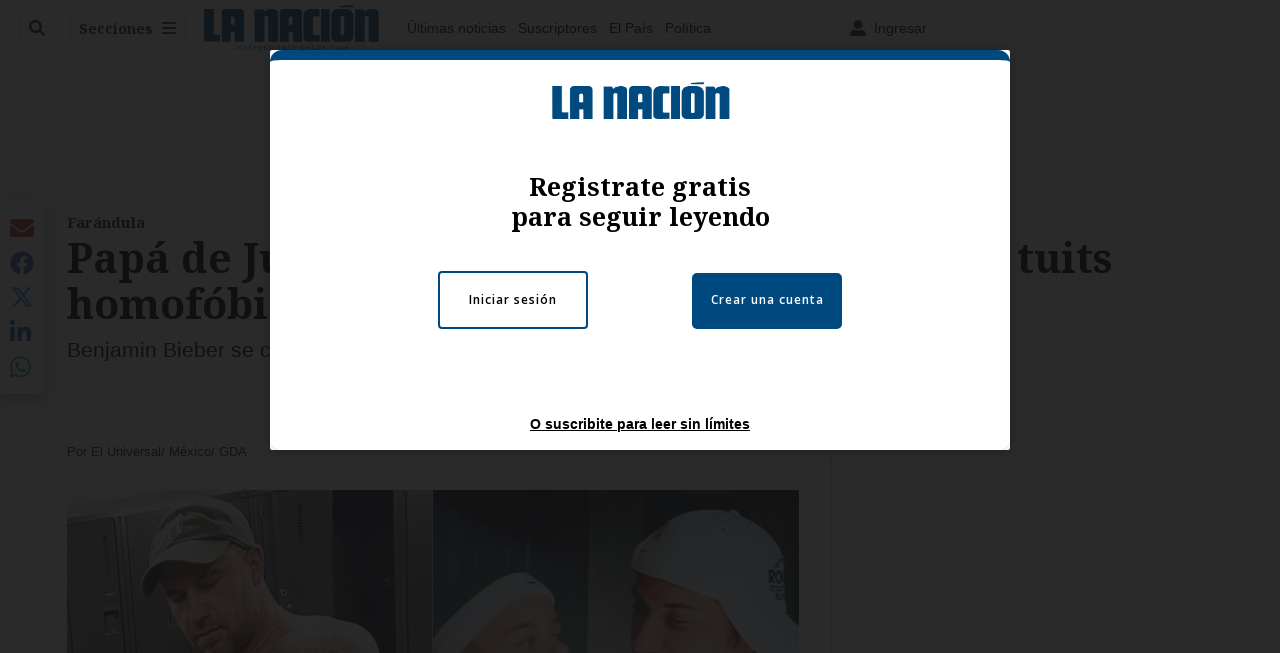

--- FILE ---
content_type: text/plain; charset=utf-8
request_url: https://clavis-gruponacion-prod.arc-perso.aws.arc.pub/clavis/training/site/la-nacion/documents/recommendations?limit=3
body_size: 16550
content:
{"type": "results", "version": "0.6.0", "content_elements": [{"canonical_url": "/viva/famosa-periodista-fallece-a-los-62-anos-gracias/M3CYKCDUEJAALD32XB43DPZO3U/story/", "created_date": "2026-01-18T23:03:48.322Z", "display_date": "2026-01-18T23:53:25.995Z", "headlines": {"basic": "Famosa periodista fallece a los 62 a\u00f1os: \u2018Gracias vida por todo lo que me has dado\u2019 ", "meta_title": "", "mobile": "", "native": "", "print": "", "table": "", "tablet": "", "web": ""}, "label": {}, "last_updated_date": "2026-01-18T23:53:26.119Z", "promo_items": {"basic": {"_id": "KOW4PL43JNBBZA4VYWWAZ5KCXU", "additional_properties": {"fullSizeResizeUrl": "/resizer/v2/KOW4PL43JNBBZA4VYWWAZ5KCXU.jpg?auth=5993a4900a2c27294f062a5a65b564bcdc42e571f2fc4a520336cf1f5086de9c", "galleries": [], "ingestionMethod": "manual", "iptc_job_identifier": "La Naci\u00f3n", "mime_type": "image/jpeg", "originalName": "FATIMA Copia de Copia de Redacci\u00f3n Fotos de Listado y Tarjetas para Redes (12).jpg", "originalUrl": "https://cloudfront-us-east-1.images.arcpublishing.com/gruponacion/KOW4PL43JNBBZA4VYWWAZ5KCXU.jpg", "proxyUrl": "/resizer/v2/KOW4PL43JNBBZA4VYWWAZ5KCXU.jpg?auth=5993a4900a2c27294f062a5a65b564bcdc42e571f2fc4a520336cf1f5086de9c", "published": true, "resizeUrl": "/resizer/v2/KOW4PL43JNBBZA4VYWWAZ5KCXU.jpg?auth=5993a4900a2c27294f062a5a65b564bcdc42e571f2fc4a520336cf1f5086de9c", "restricted": false, "thumbnailResizeUrl": "/resizer/v2/KOW4PL43JNBBZA4VYWWAZ5KCXU.jpg?auth=5993a4900a2c27294f062a5a65b564bcdc42e571f2fc4a520336cf1f5086de9c&width=300", "version": 0, "template_id": 1203, "alt_text": "Mar\u00eda Bel\u00e9n Loor D\u00e1valos", "link": ""}, "address": {}, "alt_text": "Mar\u00eda Bel\u00e9n Loor D\u00e1valos", "auth": {"1": "5993a4900a2c27294f062a5a65b564bcdc42e571f2fc4a520336cf1f5086de9c"}, "caption": "Mar\u00eda Bel\u00e9n Loor D\u00e1valos, destacada periodista ecuatoriana, falleci\u00f3 pocos meses despu\u00e9s de haberse retirado de su carrera profesional.", "created_date": "2026-01-18T23:07:02Z", "credits": {"affiliation": [{"name": "Tomada de redes sociales", "type": "author"}], "by": [{"byline": "Tomada de redes sociales ", "name": "Tomada de redes sociales ", "type": "author"}]}, "height": 628, "image_type": "photograph", "last_updated_date": "2026-01-18T23:07:02Z", "licensable": false, "owner": {"id": "gruponacion", "sponsored": false}, "source": {"additional_properties": {"editor": "photo center"}, "edit_url": "https://gruponacion.arcpublishing.com/photo/KOW4PL43JNBBZA4VYWWAZ5KCXU", "system": "photo center"}, "subtitle": "", "taxonomy": {"associated_tasks": []}, "type": "image", "url": "https://cloudfront-us-east-1.images.arcpublishing.com/gruponacion/KOW4PL43JNBBZA4VYWWAZ5KCXU.jpg", "version": "0.10.9", "width": 1200, "syndication": {}, "creditIPTC": "Tomada de redes sociales", "vanity_credits": {"by": [{"name": "LN con im\u00e1genes de redes sociales ", "type": "author"}]}}}, "publish_date": "2026-01-18T23:53:25.995Z", "taxonomy": {"primary_section": {"_id": "/viva"}}, "website": "la-nacion", "website_url": "/viva/famosa-periodista-fallece-a-los-62-anos-gracias/M3CYKCDUEJAALD32XB43DPZO3U/story/", "websites": {"la-nacion": {"website_section": {"_id": "/viva", "_website": "la-nacion", "type": "section", "version": "0.6.0", "name": "Viva", "description": "Viva", "path": "/viva", "parent_id": "/", "parent": {"default": "/"}, "additional_properties": {"original": {"_id": "/viva", "site": {"site_title": "Viva", "site_url": "/viva/", "site_about": null, "site_tagline": null, "site_description": "Viva", "site_keywords": "Noticias de entretenimiento, Costa Rica, famosos, cine, moda, m\u00fasica, series, pel\u00edculas, far\u00e1ndula", "native_app_rendering": null}, "social": {"twitter": null, "rss": null, "facebook": null, "archives": null}, "_admin": {"default_content": null, "tracking_node": null, "alias_ids": ["/la-nacion/viva"], "commercial_node": null}, "story_list": {"story_list_content": {}}, "in_the_news": {"in_the_news_usefeature": null, "in_the_news_usesectionbar": "false", "in_the_news_usebasepage": "/in-the-news-forsections/"}, "navigation": {"display_in_top_strip": null, "nav_display": null, "nav_title": null}, "advertisement": {"network_code": "175346488", "unit_code": "nacion/nacion_entretenimiento", "ad_unit_section": "/175346488/nacion/nacion_entretenimiento"}, "_website": "la-nacion", "name": "Viva", "order": {"LN-Hamburguesa": 1007, "HamburgerMenu": 1008, "LNVideos": 1006, "LN_BusquedaAvanzada": 1008, "hamburger-menu": 1011, "default": 1035, "composer": 1007, "horizontal-menu": 1011, "search-menu": 1007, "menuComposer": 1019}, "parent": {"default": "/", "LNVideos": "/", "LN-Hamburguesa": "/", "EF-Hamburguesa": null, "LN_BusquedaAvanzada": "/", "LN_BusquedaAvanzada2": null, "hamburger-menu": "/", "footer-menu": null, "HamburgerMenu": "/", "composer": "/", "horizontal-menu": "/", "search-menu": "/", "menuComposer": "/"}, "ancestors": {"default": ["/"], "LNVideos": [], "LN-Hamburguesa": [], "EF-Hamburguesa": [], "LN_BusquedaAvanzada": ["/"], "LN_BusquedaAvanzada2": [], "hamburger-menu": ["/"], "footer-menu": [], "HamburgerMenu": ["/"], "composer": ["/"], "horizontal-menu": ["/"], "search-menu": ["/"], "menuComposer": ["/"]}, "inactive": false, "node_type": "section"}}, "_website_section_id": "la-nacion./viva"}, "website_url": "/viva/famosa-periodista-fallece-a-los-62-anos-gracias/M3CYKCDUEJAALD32XB43DPZO3U/story/"}}, "_id": "M3CYKCDUEJAALD32XB43DPZO3U"}, {"canonical_url": "/politica/debate-presidencial-en-el-canal-opa-siga-aqui-los/MHZ5OOIMXFCOVOMVHNGDNH2T3Q/story/", "created_date": "2026-01-18T22:15:24.838Z", "display_date": "2026-01-18T23:29:26.35Z", "headlines": {"basic": "Debate presidencial en el canal \u00a1OPA!: Siga aqu\u00ed los principales acontecimientos", "meta_title": "", "mobile": "", "native": "", "print": "", "tablet": "", "web": ""}, "last_updated_date": "2026-01-19T00:47:44.985Z", "promo_items": {"basic": {"_id": "VAKJEIYCCFFFDO6QITKT2ETZK4", "additional_properties": {"fullSizeResizeUrl": "/resizer/v2/VAKJEIYCCFFFDO6QITKT2ETZK4.jpeg?auth=60b99e840a9457474b06ff1aad4fc2a0452d996239038197781d030b34bac2a8", "galleries": [], "ingestionMethod": "manual", "iptc_job_identifier": "debate OPA", "mime_type": "image/jpeg", "originalName": "WhatsApp Image 2026-01-18 at 5.19.20 PM.jpeg", "originalUrl": "https://cloudfront-us-east-1.images.arcpublishing.com/gruponacion/VAKJEIYCCFFFDO6QITKT2ETZK4.jpeg", "proxyUrl": "/resizer/v2/VAKJEIYCCFFFDO6QITKT2ETZK4.jpeg?auth=60b99e840a9457474b06ff1aad4fc2a0452d996239038197781d030b34bac2a8", "published": true, "resizeUrl": "/resizer/v2/VAKJEIYCCFFFDO6QITKT2ETZK4.jpeg?auth=60b99e840a9457474b06ff1aad4fc2a0452d996239038197781d030b34bac2a8", "restricted": false, "thumbnailResizeUrl": "/resizer/v2/VAKJEIYCCFFFDO6QITKT2ETZK4.jpeg?auth=60b99e840a9457474b06ff1aad4fc2a0452d996239038197781d030b34bac2a8&width=300", "version": 0, "template_id": 1203}, "address": {}, "alt_text": "Estos son los ocho candidatos presidenciales que participar\u00e1n en el debate del canal \u00a1OPA! de cara a las Elecciones 2026.", "auth": {"1": "60b99e840a9457474b06ff1aad4fc2a0452d996239038197781d030b34bac2a8"}, "caption": "Estos son los ocho candidatos presidenciales que participar\u00e1n en el debate del canal \u00a1OPA! de cara a las Elecciones 2026.", "created_date": "2026-01-18T23:22:31Z", "credits": {"affiliation": [{"name": "Composici\u00f3n fotogr\u00e1fica hecha en Canva", "type": "author"}], "by": [{"byline": "Composici\u00f3n fotogr\u00e1fica hecha en Canva", "name": "Composici\u00f3n fotogr\u00e1fica hecha en Canva", "type": "author"}]}, "height": 628, "image_type": "photograph", "last_updated_date": "2026-01-18T23:22:31Z", "licensable": false, "owner": {"id": "gruponacion", "sponsored": false}, "source": {"additional_properties": {"editor": "photo center"}, "edit_url": "https://gruponacion.arcpublishing.com/photo/VAKJEIYCCFFFDO6QITKT2ETZK4", "system": "photo center"}, "subtitle": "debate OPA", "taxonomy": {"associated_tasks": []}, "type": "image", "url": "https://cloudfront-us-east-1.images.arcpublishing.com/gruponacion/VAKJEIYCCFFFDO6QITKT2ETZK4.jpeg", "version": "0.10.9", "width": 1200, "syndication": {}, "creditIPTC": "Composici\u00f3n fotogr\u00e1fica hecha en Canva"}}, "publish_date": "2026-01-19T00:47:44.873Z", "taxonomy": {"primary_section": {"_id": "/politica"}}, "website": "la-nacion", "website_url": "/politica/debate-presidencial-en-el-canal-opa-siga-aqui-los/MHZ5OOIMXFCOVOMVHNGDNH2T3Q/story/", "websites": {"la-nacion": {"website_section": {"_id": "/politica", "_website": "la-nacion", "type": "section", "version": "0.6.0", "name": "Pol\u00edtica", "description": "Las \u00faltimas noticias sobre pol\u00edtica en Costa Rica. Encuentre informaci\u00f3n de los acontecimientos m\u00e1s relevantes del gobierno, partidos pol\u00edticos y reformas legislativas. Mant\u00e9ngase enterado sobre lo que sucede con los diputados de la Asamblea Legislativa, ministros, ministerios y m\u00e1s de la situaci\u00f3n pol\u00edtica nacional.", "path": "/politica", "parent_id": "/", "parent": {"default": "/"}, "additional_properties": {"original": {"_id": "/politica", "_website": "la-nacion", "name": "Pol\u00edtica", "inactive": false, "ancestors": {"default": [], "menuComposer": ["/"], "hamburger-menu": ["/"], "horizontal-menu": ["/"]}, "parent": {"default": "/", "menuComposer": "/", "hamburger-menu": "/", "horizontal-menu": "/"}, "_admin": {"alias_ids": ["/politica"], "commercial_node": null, "default_content": null, "tracking_node": null}, "advertisement": {"ad_unit_section": null, "network_code": "175346488", "unit_code": null}, "in_the_news": {"in_the_news_usebasepage": "/in-the-news-forsections/", "in_the_news_usefeature": null, "in_the_news_usesectionbar": "false"}, "navigation": {"display_in_top_strip": null, "nav_display": null, "nav_title": null}, "site": {"author_slug": null, "native_app_rendering": null, "site_about": null, "site_description": "Las \u00faltimas noticias sobre pol\u00edtica en Costa Rica. Encuentre informaci\u00f3n de los acontecimientos m\u00e1s relevantes del gobierno, partidos pol\u00edticos y reformas legislativas. Mant\u00e9ngase enterado sobre lo que sucede con los diputados de la Asamblea Legislativa, ministros, ministerios y m\u00e1s de la situaci\u00f3n pol\u00edtica nacional.", "site_keywords": "Constituci\u00f3n Pol\u00edtica de Costa Rica, partidos pol\u00edticos, Asamblea Legislativa, agenda pol\u00edtica, ministerios de Costa Rica, diputados, encuestas, presidente de la Rep\u00fablica, presidencia, Sala IV, elecciones, casos de corrupci\u00f3n pol\u00edtica, Tribunal Supremo de Elecciones.", "site_tagline": null, "site_title": "Noticias de pol\u00edtica en Costa Rica", "site_url": "/politica"}, "social": {"archives": null, "facebook": null, "rss": null, "twitter": null}, "story_list": {"story_list_content": {}}, "node_type": "section", "order": {"menuComposer": 1030, "hamburger-menu": 1006, "horizontal-menu": 1004}}}, "_website_section_id": "la-nacion./politica"}, "website_url": "/politica/debate-presidencial-en-el-canal-opa-siga-aqui-los/MHZ5OOIMXFCOVOMVHNGDNH2T3Q/story/"}}, "_id": "MHZ5OOIMXFCOVOMVHNGDNH2T3Q"}, {"canonical_url": "/politica/debate-presidencial-de-opa-vea-aqui-la-transmision/FI3S5YVKU5H2NAU2GOQPS7BO44/story/", "created_date": "2026-01-18T23:43:34.360Z", "display_date": "2026-01-19T00:36:31.98Z", "headlines": {"basic": "Debate presidencial de \u00a1OPA!: vea aqu\u00ed la transmisi\u00f3n en vivo del encuentro entre ocho candidatos", "meta_title": "", "mobile": "", "native": "", "print": "", "tablet": "", "web": ""}, "last_updated_date": "2026-01-19T00:37:40.008Z", "promo_items": {"basic": {"_id": "IE6BY4NYD5DZLBERLBGQDR7ESQ", "additional_properties": {"fullSizeResizeUrl": "/resizer/v2/IE6BY4NYD5DZLBERLBGQDR7ESQ.jpeg?auth=04f813d4cc6f02c69e4b76f1f5097d37b1306f95361a2c60464b716f3ff82561", "galleries": [], "ingestionMethod": "manual", "mime_type": "image/jpeg", "originalName": "WhatsApp Image 2026-01-18 at 6.34.41 PM.jpeg", "originalUrl": "https://cloudfront-us-east-1.images.arcpublishing.com/gruponacion/IE6BY4NYD5DZLBERLBGQDR7ESQ.jpeg", "proxyUrl": "/resizer/v2/IE6BY4NYD5DZLBERLBGQDR7ESQ.jpeg?auth=04f813d4cc6f02c69e4b76f1f5097d37b1306f95361a2c60464b716f3ff82561", "published": true, "resizeUrl": "/resizer/v2/IE6BY4NYD5DZLBERLBGQDR7ESQ.jpeg?auth=04f813d4cc6f02c69e4b76f1f5097d37b1306f95361a2c60464b716f3ff82561", "restricted": false, "thumbnailResizeUrl": "/resizer/v2/IE6BY4NYD5DZLBERLBGQDR7ESQ.jpeg?auth=04f813d4cc6f02c69e4b76f1f5097d37b1306f95361a2c60464b716f3ff82561&width=300", "version": 0, "template_id": 1215}, "address": {}, "alt_text": "Encuentro de ocho candidatos presidencial en el debate de \u00a1OPA!", "auth": {"1": "04f813d4cc6f02c69e4b76f1f5097d37b1306f95361a2c60464b716f3ff82561"}, "caption": "Encuentro de ocho candidatos presidencial en el debate de \u00a1OPA!", "created_date": "2026-01-19T00:35:53Z", "credits": {"affiliation": [{"name": "Captura", "type": "author"}], "by": [{"byline": "Captura", "name": "Captura", "type": "author"}]}, "height": 912, "image_type": "photograph", "last_updated_date": "2026-01-19T00:35:53Z", "licensable": false, "owner": {"id": "gruponacion", "sponsored": false}, "source": {"additional_properties": {"editor": "photo center"}, "edit_url": "https://gruponacion.arcpublishing.com/photo/IE6BY4NYD5DZLBERLBGQDR7ESQ", "system": "photo center"}, "subtitle": "Debate OPA", "taxonomy": {"associated_tasks": []}, "type": "image", "url": "https://cloudfront-us-east-1.images.arcpublishing.com/gruponacion/IE6BY4NYD5DZLBERLBGQDR7ESQ.jpeg", "version": "0.10.9", "width": 1600, "syndication": {}, "creditIPTC": "Captura"}}, "publish_date": "2026-01-19T00:37:39.908Z", "taxonomy": {"primary_section": {"_id": "/politica"}}, "website": "la-nacion", "website_url": "/politica/debate-presidencial-de-opa-vea-aqui-la-transmision/FI3S5YVKU5H2NAU2GOQPS7BO44/story/", "websites": {"la-nacion": {"website_section": {"_id": "/politica", "_website": "la-nacion", "type": "section", "version": "0.6.0", "name": "Pol\u00edtica", "description": "Las \u00faltimas noticias sobre pol\u00edtica en Costa Rica. Encuentre informaci\u00f3n de los acontecimientos m\u00e1s relevantes del gobierno, partidos pol\u00edticos y reformas legislativas. Mant\u00e9ngase enterado sobre lo que sucede con los diputados de la Asamblea Legislativa, ministros, ministerios y m\u00e1s de la situaci\u00f3n pol\u00edtica nacional.", "path": "/politica", "parent_id": "/", "parent": {"default": "/"}, "additional_properties": {"original": {"_id": "/politica", "_website": "la-nacion", "name": "Pol\u00edtica", "inactive": false, "ancestors": {"default": [], "menuComposer": ["/"], "hamburger-menu": ["/"], "horizontal-menu": ["/"]}, "parent": {"default": "/", "menuComposer": "/", "hamburger-menu": "/", "horizontal-menu": "/"}, "_admin": {"alias_ids": ["/politica"], "commercial_node": null, "default_content": null, "tracking_node": null}, "advertisement": {"ad_unit_section": null, "network_code": "175346488", "unit_code": null}, "in_the_news": {"in_the_news_usebasepage": "/in-the-news-forsections/", "in_the_news_usefeature": null, "in_the_news_usesectionbar": "false"}, "navigation": {"display_in_top_strip": null, "nav_display": null, "nav_title": null}, "site": {"author_slug": null, "native_app_rendering": null, "site_about": null, "site_description": "Las \u00faltimas noticias sobre pol\u00edtica en Costa Rica. Encuentre informaci\u00f3n de los acontecimientos m\u00e1s relevantes del gobierno, partidos pol\u00edticos y reformas legislativas. Mant\u00e9ngase enterado sobre lo que sucede con los diputados de la Asamblea Legislativa, ministros, ministerios y m\u00e1s de la situaci\u00f3n pol\u00edtica nacional.", "site_keywords": "Constituci\u00f3n Pol\u00edtica de Costa Rica, partidos pol\u00edticos, Asamblea Legislativa, agenda pol\u00edtica, ministerios de Costa Rica, diputados, encuestas, presidente de la Rep\u00fablica, presidencia, Sala IV, elecciones, casos de corrupci\u00f3n pol\u00edtica, Tribunal Supremo de Elecciones.", "site_tagline": null, "site_title": "Noticias de pol\u00edtica en Costa Rica", "site_url": "/politica"}, "social": {"archives": null, "facebook": null, "rss": null, "twitter": null}, "story_list": {"story_list_content": {}}, "node_type": "section", "order": {"menuComposer": 1030, "hamburger-menu": 1006, "horizontal-menu": 1004}}}, "_website_section_id": "la-nacion./politica"}, "website_url": "/politica/debate-presidencial-de-opa-vea-aqui-la-transmision/FI3S5YVKU5H2NAU2GOQPS7BO44/story/"}}, "_id": "FI3S5YVKU5H2NAU2GOQPS7BO44"}]}

--- FILE ---
content_type: application/javascript; charset=utf-8
request_url: https://fundingchoicesmessages.google.com/f/AGSKWxUsdMbipJ0vdxquSz1bdEmKIAjQJV5adGU1LUGnjTHw4KC0SYJSaeDcdFSVr52DEG32BoRScpPrnDRUs1_lqTPTSm9EmDMiLlepWQXPynkzaiDeuWMzikVrymirTzMlKtPLf0YqODzSy4NELkgWDukPaw-Ymgk9gRtuPWE7RR98TCakw0n96NB5UvLu/_/adflag./ajax-advert./ukc-ad./relevance_ad./ajax-advert-
body_size: -1291
content:
window['820820fd-d5f7-4be8-a2ba-b56b1f68e13c'] = true;